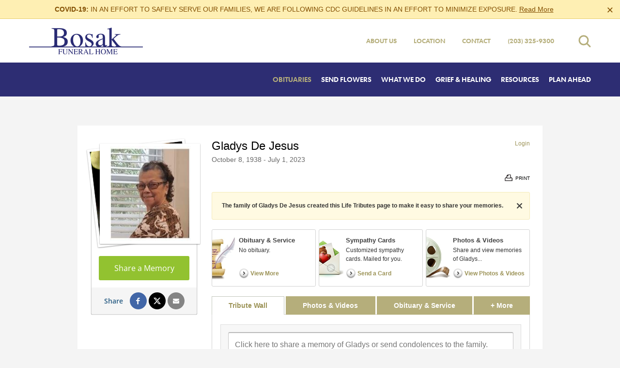

--- FILE ---
content_type: text/html; charset=utf-8
request_url: https://www.bosakfuneralhome.com/obituaries/Gladys-DeJesus/
body_size: 13874
content:
<!doctype html>
<html lang="en" xmlns="http://www.w3.org/1999/xhtml" xmlns:og="http://ogp.me/ns#" xmlns:fb="https://www.facebook.com/2008/fbml" class=" not-mobile-device">
	
<head>
<title>Gladys De Jesus Obituary - Visitation &amp; Funeral Information</title>
		<style></style><meta charset="utf-8">
<meta name="msapplication-TileColor" content="#2D2D73">
<meta name="msapplication-TileImage" content="https://cdn.f1connect.net/favicon/11417/niw/w/150/favicon.png">
<meta name="facebook-domain-verification" content="zOugep8z63ac5ar85d3y0i4qxu2f6r" />

	<meta name="title" content="Gladys De Jesus Obituary - Visitation &amp; Funeral Information" />
	<meta name="description" content="Read the obituary of Gladys De Jesus (1938 - 2023) from Stamford, CT. Leave your condolences to the family on this memorial page." />
	
  <script type="application/ld+json">
    {
      "@context": "http://schema.org",
      "@type": "Person",
      "name": "Gladys De Jesus",
      
      "givenName": "Gladys",
      
      "familyName": "De Jesus",
      
         "birthDate": "1938-10-08",
      
      "deathDate": "2023-07-01",
      "gender": "Female",
      "image": "https://cdn.f1connect.net/photo/tributes/t/8/r/207x207/7402845/Gladys-DeJesus-1688476001.jpg"
    }
  </script>
  <script type="application/ld+json">
    {
      "@context": "http://schema.org",
      "@type": "NewsArticle",
      "articleBody": "",
      "articleSection": "Obituaries",
      "author": [{
        "@type": "Organization",
        "name": "Bosak Funeral Home",
        "url": "https://bosakfuneralhome.com/"
      }],
      "creator": "Bosak Funeral Home",
      "dateCreated": "2023-07-04T13:06:41Z",
      "dateModified": "2023-07-04T13:06:41Z",
      "datePublished": "2023-07-04T13:06:41Z",
      "genre": "Obituary, Biography",
      "headline": "Gladys De Jesus Obituary - Visitation \u0026 Funeral Information",
      "keywords": "Gladys De Jesus, Obituary, Obituaries, Visitation, Funeral Information",
      "mainEntityOfPage": {
        "@type": "WebPage",
        "@id": "https://https://bosakfuneralhome.com/obituaries/gladys-dejesus/"
      },
      "publisher": {
        "@type": "Organization",
        "name": "Bosak Funeral Home"
      },
      "url": "https://https://bosakfuneralhome.com/obituaries/gladys-dejesus/",
      "image": "https://cdn.f1connect.net/photo/tributes/t/8/r/207x207/7402845/Gladys-DeJesus-1688476001.jpg"
    }
  </script>
<link rel="apple-touch-icon" sizes="180x180" href="https://cdn.f1connect.net/favicon/11417/niw/i/180/favicon.png">
<link rel="icon" type="image/png" sizes="32x32" href="https://cdn.f1connect.net/favicon/11417/niw/d/32/favicon.png">
<link rel="icon" type="image/png" sizes="16x16" href="https://cdn.f1connect.net/favicon/11417/niw/d/16/favicon.png">
<link rel="manifest" href="https://cdn.f1connect.net/favicon/11417/niw/site.webmanifest">
<link rel="dns-prefetch" href="https://cdn.f1connect.net" />
<link rel="preconnect" href="https://cdn.f1connect.net" />
<link rel="preconnect" href="https://cdn.f1connect.net" crossorigin />
<link rel="stylesheet" type="text/css" href='https://cdn.f1connect.net/cdn/sa-189-_QE/layout/css/vendor.min.css' />
<link rel="stylesheet" type="text/css" href='https://cdn.f1connect.net/cdn/sa-189-_QE/layout/skins/1/css/theme-obituaries.min.css' />
<link rel="stylesheet" type="text/css" href='https://cdn.f1connect.net/cdn/11417D-oC0/layout/custom/skin.min.css' id="TemplateSkin" />


	<style type="text/css">@font-face {font-family:Open Sans;font-style:normal;font-weight:300;src:url(/cf-fonts/s/open-sans/5.0.20/vietnamese/300/normal.woff2);unicode-range:U+0102-0103,U+0110-0111,U+0128-0129,U+0168-0169,U+01A0-01A1,U+01AF-01B0,U+0300-0301,U+0303-0304,U+0308-0309,U+0323,U+0329,U+1EA0-1EF9,U+20AB;font-display:swap;}@font-face {font-family:Open Sans;font-style:normal;font-weight:300;src:url(/cf-fonts/s/open-sans/5.0.20/hebrew/300/normal.woff2);unicode-range:U+0590-05FF,U+200C-2010,U+20AA,U+25CC,U+FB1D-FB4F;font-display:swap;}@font-face {font-family:Open Sans;font-style:normal;font-weight:300;src:url(/cf-fonts/s/open-sans/5.0.20/greek-ext/300/normal.woff2);unicode-range:U+1F00-1FFF;font-display:swap;}@font-face {font-family:Open Sans;font-style:normal;font-weight:300;src:url(/cf-fonts/s/open-sans/5.0.20/latin/300/normal.woff2);unicode-range:U+0000-00FF,U+0131,U+0152-0153,U+02BB-02BC,U+02C6,U+02DA,U+02DC,U+0304,U+0308,U+0329,U+2000-206F,U+2074,U+20AC,U+2122,U+2191,U+2193,U+2212,U+2215,U+FEFF,U+FFFD;font-display:swap;}@font-face {font-family:Open Sans;font-style:normal;font-weight:300;src:url(/cf-fonts/s/open-sans/5.0.20/cyrillic/300/normal.woff2);unicode-range:U+0301,U+0400-045F,U+0490-0491,U+04B0-04B1,U+2116;font-display:swap;}@font-face {font-family:Open Sans;font-style:normal;font-weight:300;src:url(/cf-fonts/s/open-sans/5.0.20/greek/300/normal.woff2);unicode-range:U+0370-03FF;font-display:swap;}@font-face {font-family:Open Sans;font-style:normal;font-weight:300;src:url(/cf-fonts/s/open-sans/5.0.20/latin-ext/300/normal.woff2);unicode-range:U+0100-02AF,U+0304,U+0308,U+0329,U+1E00-1E9F,U+1EF2-1EFF,U+2020,U+20A0-20AB,U+20AD-20CF,U+2113,U+2C60-2C7F,U+A720-A7FF;font-display:swap;}@font-face {font-family:Open Sans;font-style:normal;font-weight:300;src:url(/cf-fonts/s/open-sans/5.0.20/cyrillic-ext/300/normal.woff2);unicode-range:U+0460-052F,U+1C80-1C88,U+20B4,U+2DE0-2DFF,U+A640-A69F,U+FE2E-FE2F;font-display:swap;}@font-face {font-family:Open Sans;font-style:normal;font-weight:400;src:url(/cf-fonts/s/open-sans/5.0.20/cyrillic-ext/400/normal.woff2);unicode-range:U+0460-052F,U+1C80-1C88,U+20B4,U+2DE0-2DFF,U+A640-A69F,U+FE2E-FE2F;font-display:swap;}@font-face {font-family:Open Sans;font-style:normal;font-weight:400;src:url(/cf-fonts/s/open-sans/5.0.20/vietnamese/400/normal.woff2);unicode-range:U+0102-0103,U+0110-0111,U+0128-0129,U+0168-0169,U+01A0-01A1,U+01AF-01B0,U+0300-0301,U+0303-0304,U+0308-0309,U+0323,U+0329,U+1EA0-1EF9,U+20AB;font-display:swap;}@font-face {font-family:Open Sans;font-style:normal;font-weight:400;src:url(/cf-fonts/s/open-sans/5.0.20/cyrillic/400/normal.woff2);unicode-range:U+0301,U+0400-045F,U+0490-0491,U+04B0-04B1,U+2116;font-display:swap;}@font-face {font-family:Open Sans;font-style:normal;font-weight:400;src:url(/cf-fonts/s/open-sans/5.0.20/greek/400/normal.woff2);unicode-range:U+0370-03FF;font-display:swap;}@font-face {font-family:Open Sans;font-style:normal;font-weight:400;src:url(/cf-fonts/s/open-sans/5.0.20/latin/400/normal.woff2);unicode-range:U+0000-00FF,U+0131,U+0152-0153,U+02BB-02BC,U+02C6,U+02DA,U+02DC,U+0304,U+0308,U+0329,U+2000-206F,U+2074,U+20AC,U+2122,U+2191,U+2193,U+2212,U+2215,U+FEFF,U+FFFD;font-display:swap;}@font-face {font-family:Open Sans;font-style:normal;font-weight:400;src:url(/cf-fonts/s/open-sans/5.0.20/hebrew/400/normal.woff2);unicode-range:U+0590-05FF,U+200C-2010,U+20AA,U+25CC,U+FB1D-FB4F;font-display:swap;}@font-face {font-family:Open Sans;font-style:normal;font-weight:400;src:url(/cf-fonts/s/open-sans/5.0.20/latin-ext/400/normal.woff2);unicode-range:U+0100-02AF,U+0304,U+0308,U+0329,U+1E00-1E9F,U+1EF2-1EFF,U+2020,U+20A0-20AB,U+20AD-20CF,U+2113,U+2C60-2C7F,U+A720-A7FF;font-display:swap;}@font-face {font-family:Open Sans;font-style:normal;font-weight:400;src:url(/cf-fonts/s/open-sans/5.0.20/greek-ext/400/normal.woff2);unicode-range:U+1F00-1FFF;font-display:swap;}@font-face {font-family:Open Sans;font-style:normal;font-weight:600;src:url(/cf-fonts/s/open-sans/5.0.20/cyrillic/600/normal.woff2);unicode-range:U+0301,U+0400-045F,U+0490-0491,U+04B0-04B1,U+2116;font-display:swap;}@font-face {font-family:Open Sans;font-style:normal;font-weight:600;src:url(/cf-fonts/s/open-sans/5.0.20/greek-ext/600/normal.woff2);unicode-range:U+1F00-1FFF;font-display:swap;}@font-face {font-family:Open Sans;font-style:normal;font-weight:600;src:url(/cf-fonts/s/open-sans/5.0.20/vietnamese/600/normal.woff2);unicode-range:U+0102-0103,U+0110-0111,U+0128-0129,U+0168-0169,U+01A0-01A1,U+01AF-01B0,U+0300-0301,U+0303-0304,U+0308-0309,U+0323,U+0329,U+1EA0-1EF9,U+20AB;font-display:swap;}@font-face {font-family:Open Sans;font-style:normal;font-weight:600;src:url(/cf-fonts/s/open-sans/5.0.20/latin/600/normal.woff2);unicode-range:U+0000-00FF,U+0131,U+0152-0153,U+02BB-02BC,U+02C6,U+02DA,U+02DC,U+0304,U+0308,U+0329,U+2000-206F,U+2074,U+20AC,U+2122,U+2191,U+2193,U+2212,U+2215,U+FEFF,U+FFFD;font-display:swap;}@font-face {font-family:Open Sans;font-style:normal;font-weight:600;src:url(/cf-fonts/s/open-sans/5.0.20/latin-ext/600/normal.woff2);unicode-range:U+0100-02AF,U+0304,U+0308,U+0329,U+1E00-1E9F,U+1EF2-1EFF,U+2020,U+20A0-20AB,U+20AD-20CF,U+2113,U+2C60-2C7F,U+A720-A7FF;font-display:swap;}@font-face {font-family:Open Sans;font-style:normal;font-weight:600;src:url(/cf-fonts/s/open-sans/5.0.20/cyrillic-ext/600/normal.woff2);unicode-range:U+0460-052F,U+1C80-1C88,U+20B4,U+2DE0-2DFF,U+A640-A69F,U+FE2E-FE2F;font-display:swap;}@font-face {font-family:Open Sans;font-style:normal;font-weight:600;src:url(/cf-fonts/s/open-sans/5.0.20/hebrew/600/normal.woff2);unicode-range:U+0590-05FF,U+200C-2010,U+20AA,U+25CC,U+FB1D-FB4F;font-display:swap;}@font-face {font-family:Open Sans;font-style:normal;font-weight:600;src:url(/cf-fonts/s/open-sans/5.0.20/greek/600/normal.woff2);unicode-range:U+0370-03FF;font-display:swap;}</style>
	<link rel="stylesheet" type="text/css" href="https://cdn.f1connect.net/obituaries/static/43060/theme/obituary.min.css" />

	
			<link rel="stylesheet" type="text/css" href="/obituaries/theme/skins/custom/skin.min.css?_=263-20260114071926" />
	
<script>
    (function () {
        var userCountryCode = "US";
        var optInCountries=["BE","BG","CZ","DK","DE","EE","IE","GR","ES","FR","IT","CY","LV","LT","LU","HU","MT","NL","AT","PL","PT","RO","SI","SK","FI","SE","GB","HR","LI","NO","IS"];
        var NoopAdapter=function(){"interactive"===document.readyState||"complete"===document.readyState?this.emit("init"):document.addEventListener("DOMContentLoaded",function(){this.emit("init")}.bind(this))},adapter=(NoopAdapter.prototype={name:"Noop",consent:{performance:!0,targeting:!0,functional:!0},runScript:function(t,e){return e(this.consent)},emit:function(t){window.dispatchEvent(new CustomEvent("CookieConsent."+t,{detail:this.consent}))}},new NoopAdapter);
        (ConsentManager=function(t){this.adapter=t,this.defaultGranted=optInCountries.indexOf(userCountryCode)<0,this.handlers()}).prototype={consent:function(){return this.adapter.consent},runScript:function(t,n){return this.adapter.runScript(t,n)},handlers:function(){window.addEventListener("CookieConsent.init",function(){this.updateBodyClassNames(),this.updateScripts(),this.updateIframes()}.bind(this)),window.addEventListener("CookieConsent.change",function(){this.updateBodyClassNames(),this.updateScripts(),this.updateIframes()}.bind(this))},updateBodyClassNames:function(){var t=[],n=this.consent(),n=(t.push(n.performance?"consent-performance":""),t.push(n.targeting?"consent-targeting":""),t.push(n.functional?"consent-functional":""),t.join(" ").trim()),t=document.body.className.replace("consent-performance","").replace("consent-targeting","").replace("consent-functional","");document.body.className=(t+" "+n).trim()},updateScripts:function(){var t=Array.from(document.querySelectorAll('script[type="text/plain"][data-consent]'));0!==t.length&&t.forEach(function(t){this.activateScript(t)}.bind(this))},activateScript:function(t){if(this.hasConsent(t)){var n=t.parentNode,e=document.createElement(t.tagName),a=(e.innerHTML=t.innerHTML,t.attributes);if(0<a.length)for(var r=0;r<a.length;r++){var i=a[r].name,s=a[r].value;"type"!==a[r].name&&e.setAttribute(i,s)}e.setAttribute("type","text/javascript"),n.replaceChild(e,t)}},updateIframes:function(){var t=Array.from(document.querySelectorAll("iframe[data-consent][data-src]"));0!==t.length&&t.forEach(function(t){this.activateIframe(t)}.bind(this))},activateIframe:function(t){this.hasConsent(t)&&(t.src=t.dataset.src)},hasConsent:function(t){var t=(t.getAttribute("data-consent")||"").split(","),n=!1,e=this.consent();return t.forEach(function(t){n=n||e[t]}),n}},window.ConsentManager=new ConsentManager(adapter);
    })();
</script>
<script>
    window.googleTags = {
      internalGroupId: '',
      internalClientId: 'G-V3WWJR2HB1',
      clientGroupId: '',
      clientWebsiteId: 'G-H7N3BSWCPS',
      clientOpt1Id: '',
      clientOpt2Id: '',
      clientOpt3Id: ''
    };
  </script>
<script>
      window.f1ConnectDataLayer = window.f1ConnectDataLayer || [];
      window.f1ConnectDataLayer.push({
        'event': 'siteProperties',
        websiteId: '11417',
        groupId: '',
        template: 'elegant',
        contentSetType: 'human'
      });
    </script>
<script>(function(w,d,s,l,i){w[l]=w[l]||[];w[l].push({'gtm.start':
      new Date().getTime(),event:'gtm.js'});var f=d.getElementsByTagName(s)[0],
      j=d.createElement(s),dl=l!='dataLayer'?'&l='+l:'';j.async=true;j.src=
      'https://www.googletagmanager.com/gtm.js?id='+i+dl;f.parentNode.insertBefore(j,f);
      })(window,document,'script','f1ConnectDataLayer','GTM-KD2GVTWL');</script>
<script>!function(){async function e(e){return new Promise(t=>{var n=setTimeout(()=>{"function"==typeof e&&e(),t()},200);requestAnimationFrame(()=>{setTimeout(()=>{clearTimeout(n),"function"==typeof e&&e(),t()},50)})})}var t=function(t,n){if(!n||"function"!=typeof n.push)return!1;var a=n.push.bind(n);n.push=function(...n){(async()=>{await e(async()=>{var o=n[0],u="boolean"==typeof o._dedupe&&o._dedupe;u&&delete n[0]._dedupe,a(...n),!u&&await e(function(){o&&o.event&&"string"==typeof o.event&&o.event.startsWith("gtm.")&&!["gtm.dom","gtm.load"].includes(o.event)&&(o._dedupe=!0,"dataLayer"===t?window.f1ConnectDataLayer?.push(...n):window.dataLayer?.push(...n))})})})()}};t("f1ConnectDataLayer",window.f1ConnectDataLayer),t("dataLayer",window.dataLayer)}();</script>
<script>
									window.customerAnalytics = {
						ua: "UA-111856388-31"
					};
				
				
							</script>
<script>
			(function() {
				if(navigator.platform === "MacIntel" && navigator.maxTouchPoints > 0) {
					var html = document.querySelector('html');
					html.classList.add('mobile-device');
					html.classList.remove('not-mobile-device');
				}
			})();
		</script>
<script src='https://cdn.f1connect.net/cdn/sa-189-_QE/layout/js/theme-obituaries.min.js'></script>
<script>
try {
	var dtNow = new Date();
	document.cookie = "timezone=" + (-dtNow.getTimezoneOffset()) + ";path=/;expires=" + (new Date(dtNow.getTime() + (1000 * 60 * 60 * 24)).toUTCString());
} catch (e) {}
</script>


	<script type="text/javascript">
		window.hasSympathyCards = true;
		window._domain = "bosakfuneralhome.com";
	</script>

	<script type="text/javascript">

var ObituariesJS = {
	Context: {},
	Settings: {}
};

ObituariesJS.Context.Scenario = "Obit | Not Has Events | Not Delivery | Past";

var LifeTributes = {
	obituaryAndServicesTabName: "Obituary \u0026 Service",
	baseURL: "https://www.bosakfuneralhome.com/obituaries",
	baseLoginURL: "https://login.secure.lifetributes.com/obituaries",
	rootFolder: "/obituaries/",
	storagePath: "https://s3.amazonaws.com/storage.lifetributes.com/Temp/",
	tributeURL: "/obituaries/gladys-dejesus",
	tributeURLEncoded: "https%3a%2f%2fwww.bosakfuneralhome.com%2fobituaries%2fgladys-dejesus",
	tributeURLSingle: "gladys-dejesus",
	tributePossesive: "Gladys\u0027",
	tributeFirstName: "Gladys",
	tributeLastName: "De Jesus",
	tributeDisplayName: "Gladys De Jesus",
	tributeHasUpcomingEvents: false,
	tributeId: "7402845",
	accountId: "46896",
	locationId: "5294851",
	skin: "golden",
	imageTypes: "*.jpg;*.jpeg;*.gif;*.png;*.bmp;*.webp;*.heic;",
	videoTypes: "*.wmv;*.avi;*.mpeg;*.mpg;*.mp4;*.flv;*.mov;*.f4v;*.3gp;*.mts",
	baseTabsUrl: "https://www.bosakfuneralhome.com/obituaries/gladys-dejesus",
	isPublic: true,
	isGuestbook: false,
	disableStoreAdsModal: false,
	hasStore: false,
	hasFlowers: false,
	hasSympathyCards: true,
	ApiKeys: {
		Facebook: "2099835070034201"
	},
	User: {
		sessionId: "xfx5o3kskjqnl2ftzpgzzas5",
		UserId: 0,
		isAuth: false,
		isAdmin: false,
		loginSource: 1,
		email: "",
		firstName: "",
		fullName: ""
	},
	Options: ['', "enable_contributions", "enable_photos", "enable_videos", "enable_candle", "enable_gifts", "enable_commenting", "enable_sharing", "enable_express_sign_up", "enable_sign_up", "enable_photos_videos_tab", "hide_post_media_links", "display_obituary_module", "enable_family_tree", "display_family_map", "display_family_dates", "enable_subscribe_updates", "hide_donations"],
	HasOption: function(option) {
		return $.inArray(option, this.Options) > -1;
	},
	isNSMG: false,
	hasShiva: false,
	
	gaGlobalAccount: "UA-15354035-7",
	gaWebsiteAccount: "UA-15354035-12",
	gaStoreAccount: "UA-15354035-10"
	
};

var GeneralLifeTributeStatus = {
	Success: 1,
	UserNotLogged: 2,
	Error: 3,
	RegisterExists: 4,
	PasswordMatchError: 5,
	OldPasswordError: 6,
	UserNotFound: 7,
	ItemNotFound: 8,
	ReadonlyTribute: 9,
	PermissionDenied: 10,
	RequiredFieldsEmpty: 11,
	PasswordLengthError: 12,
	PasswordStrengthError: 13
};

var AccountSettings = {
	accountId: 46896,
	name: "Bosak Funeral Home",
	store: {
		enabled: false

		
	},
	hasUpcomingEvents: false,
	helloGreetings: {
		enabled: true
	}
};

var TributeSettings = {

	currentDateTime: "2026-01-21 11:41",

	url: "https://www.bosakfuneralhome.com/obituaries/gladys-dejesus/",

	firstName: "Gladys",
	lastName: "De Jesus",
	displayName: "Gladys De Jesus",
	possessive: "Gladys\u0027",

	hasUpcomingEvents: false,
	firstUpcomingEvent: null,
	allUpcomingEvents: []
};</script>
	<script src="//cdn.optimizely.com/js/976651998.js" type="text/javascript"></script>
	<script type="text/javascript" src="https://cdn.f1connect.net/obituaries/static/43060/js/obituaries.min.js"></script>
	
	


	

	<script type="text/javascript">
		

		var docClasses = document.documentElement.className.split(' ');
		docClasses.push('skin-golden');
		document.documentElement.className = docClasses.join(' ');
	</script>
<script type="text/html" id="CardDetailTemplate">
	
<![CDATA[
<div id="CardDetailsModal">
	<div class="header cf">
		<div class="left">
			<div class="center">
				<div class="center-middle">
					<h2>Comfort <%= this.tributePossessive %> loved ones with a sympathy card.</h2>
				</div>
			</div>
		</div>
		<div class="right">
			<a class="personalize-button">Personalize & Send</a>
		</div>
		<button class="close-modal">Close</button>
	</div>
	<div class="details-container cf">
		<div class="left content-pane">
			<div id="ImageDisplayController" class="image-container front">
				<div class="image-center">
					<img src="<%= this.Images.Front %>" id="ImageFront" alt="" />
					<img src="<%= this.Images.Inside %>" id="ImageInside" alt="" />
					<img src="<%= this.Images.Back %>" id="ImageBack" alt="" />
				</div>
			</div>
			<div class="thumbnails">
				<ul>
					<li class="active" rel="front" title="View front of the card">
						<div class="frame">
							<div class="card-thumb">
								<span class="thumb thumb-front"></span>
							</div>
						</div>
						<p class="legend">Front</p>
					</li>
					<li rel="inside" title="View inside of the card">
						<div class="frame">
							<div class="card-thumb inside">
								<span class="thumb thumb-inside"></span>
							</div>
						</div>
						<p class="legend">Inside</p>
					</li>
					<li rel="back" title="View the back of the card">
						<div class="frame">
							<div class="card-thumb back">
								<span class="thumb thumb-back"></span>
							</div>
						</div>
						<p class="legend">Back</p>
					</li>
				</ul>
			</div>
		</div>
		<div class="right sidepane">
			<h2 id="CardTitle" class="card-title"><%= this.Title %></h2>
			<h3 id="CardDescription" class="card-description"><%= this.Description %></h3>

			<ul class="details-list">
				<% for(var i = 0; i < this.Details.length; i++) { %>
				<li>
					<strong><%= this.Details[i].title %></strong>
					<p><%= this.Details[i].description %></p>
				</li>
				<% } %>
			</ul>

			<div class="card-price cf">
				<strong><%= this.Price.value %></strong>
				<span><a class="order-now">Order Now</a> and we'll have your card printed and mailed it for you.</span>
			</div>

			<ul class="features">
				<li class="mailing cf">
					<span class="icon"></span>
					<div class="txt-container">
						<p class="title">Mailing made easy.</p>
						<p class="description">We will print, address, stamp and mail your card for you.</p>
					</div>
				</li>
				<li class="address cf">
					<span class="icon"></span>
					<div class="txt-container">
						<p class="title">Don't know the address?</p>
						<p class="description">Don't worry! We have the address for the funeral home & the family on file.</p>
					</div>
				</li>
				<li class="satisfaction cf">
					<span class="icon"></span>
					<div class="txt-container">
						<p class="title">Satisfaction is guaranteed!</p>
						<p class="description">If you're not happy with your card we'll send a replacement or refund your money.</p>
					</div>
				</li>
			</ul>
		</div>
	</div>
</div>
]]>
</script>

	<meta property="og:title" content="Gladys De Jesus - View Obituary &amp; Service Information" />

	<meta property="og:type" content="website" />


	<meta property="og:description" content="Share Memories and Support the Family." />

	<meta property="og:url" content="https://www.bosakfuneralhome.com/obituaries/gladys-dejesus/" />


<meta property="og:image" content="https://cdn.f1connect.net/photo/tributes/t/9/r/600x314/7402845/Gladys-DeJesus-1688476001.jpg" />
<meta property="og:image:width" content="600" />
<meta property="og:image:height" content="314" />

<meta property="og:site_name" content="Gladys De Jesus Obituary" />

<script>
	window.fbAsyncInit = function() {
		window.fbInitialized = true;
		jQuery(window).trigger('fb.init');
	};
</script>
</head>
<body
		id="obituaries"
		class="tribute-page obituaries obituaries-main"
		data-template="Elegant"
		data-domain="bosakfuneralhome.com"
		        data-ga4-content-group="obituaries/tribute"
		 data-color-primary="#b5ae7b" data-color-secondary="#2D2D73"
	>
		            <noscript><iframe src="https://www.googletagmanager.com/ns.html?id=GTM-KD2GVTWL" height="0" width="0" style="display:none;visibility:hidden"></iframe></noscript>

            
		
    
                        
    <script id="warning-message-script">
      !function(){var i=this&&this.__spreadArray||function(t,e,i){if(i||2===arguments.length)for(var n,o=0,r=e.length;o<r;o++)!n&&o in e||((n=n||Array.prototype.slice.call(e,0,o))[o]=e[o]);return t.concat(n||Array.prototype.slice.call(e))};function h(t,e){void 0===e&&(e=h.options);var i,n=this;for(i in this.container=t,this.options=e||{},this.watchTimeout=null,this.watchInterval=null,this.resizeEvent=null,h.options)h.options.hasOwnProperty(i)&&void 0===this.options[i]&&(this.options[i]=h.options[i]);t=this.container.clampHTML,t&&t.destroy(),this.API={},["truncate","restore","destroy","watch","unwatch"].forEach(function(t){n.API[t]=function(){return n[t].call(n)}}),this.container.clampHTML=this.API,this.originalStyle=this.container.getAttribute("style")||"",this.originalContent=this._getOriginalContent(),this.ellipsis=document.createTextNode(this.options.ellipsis),e=window.getComputedStyle(this.container);"break-word"!==e["word-wrap"]&&(this.container.style["word-wrap"]="break-word"),"pre"===e["white-space"]?this.container.style["white-space"]="pre-wrap":"nowrap"===e["white-space"]&&(this.container.style["white-space"]="normal"),null===this.options.height&&(this.options.height=this._getMaxHeight()),this.truncate(),this.options.watch&&this.watch()}h.prototype.restore=function(){var e=this;this.unwatch(),this.container.setAttribute("style",this.originalStyle),this.container.classList.remove("ddd-truncated"),this.container.innerHTML="",this.originalContent.forEach(function(t){e.container.append(t)})},h.prototype.destroy=function(){this.restore(),this.container.clampHTML=null},h.prototype.watch=function(){function e(t,e,i){return n.container.offsetWidth||n.container.offsetHeight||n.container.getClientRects().length?(e={"width":t[e],"height":t[i]},o.width==e.width&&o.height==e.height||n.truncate(),e):o}var n=this,o=(this.unwatch(),{"width":null,"height":null});"window"===this.options.watch?(this.resizeEvent=function(t){n.watchTimeout&&clearTimeout(n.watchTimeout),n.watchTimeout=setTimeout(function(){o=e(window,"innerWidth","innerHeight")},50)},window.addEventListener("resize",this.resizeEvent)):this.watchInterval=setInterval(function(){o=e(n.container,"clientWidth","clientHeight")},1e3)},h.prototype.unwatch=function(){this.resizeEvent&&(window.removeEventListener("resize",this.resizeEvent),this.resizeEvent=null),this.watchInterval&&clearInterval(this.watchInterval),this.watchTimeout&&clearTimeout(this.watchTimeout)},h.prototype.truncate=function(){var e=this,t=!1;return this.container.innerHTML="",this.originalContent.forEach(function(t){e.container.append(t.cloneNode(!0))}),this.maxHeight=this._getMaxHeight(),this._fits()||(t=!0,this._truncateToNode(this.container)),this.container.classList[t?"add":"remove"]("ddd-truncated"),this.options.callback.call(this.container,t),t},h.prototype._truncateToNode=function(t){var i=[],n=[];if(h.$.contents(t).forEach(function(t){var e;1==t.nodeType&&t.matches(".ddd-keep")||(e=document.createComment(""),t.replaceWith(e),n.push(t),i.push(e))}),n.length){for(var e=0;e<n.length;e++){i[e].replaceWith(n[e]);var o=this.ellipsis.cloneNode(!0);switch(n[e].nodeType){case 1:n[e].append(o);break;case 3:n[e].after(o)}var r=this._fits();if(o.parentElement.removeChild(o),!r){if("node"==this.options.truncate&&1<e)return void n[e-2].remove();break}}for(var s=e;s<i.length;s++)i[s].remove();var a,t=n[Math.max(0,Math.min(e,n.length-1))];1==t.nodeType&&((a=document.createElement(t.nodeName)).append(this.ellipsis),t.replaceWith(a),this._fits()?a.replaceWith(t):(a.remove(),t=n[Math.max(0,e-1)])),1==t.nodeType?this._truncateToNode(t):this._truncateToWord(t)}},h.prototype._truncateToWord=function(t){for(var e=t.textContent,i=-1!==e.indexOf(" ")?" ":"\u3000",n=e.split(i),o=n.length;0<=o;o--)if(t.textContent=this._addEllipsis(n.slice(0,o).join(i)),this._fits()){"letter"==this.options.truncate&&(t.textContent=n.slice(0,o+1).join(i),this._truncateToLetter(t));break}},h.prototype._truncateToLetter=function(t){for(var e,i=t.textContent.split(""),n=i.length;0<=n&&(!(e=i.slice(0,n).join("")).length||(t.textContent=this._addEllipsis(e),!this._fits()));n--);},h.prototype._fits=function(){return this.container.scrollHeight<=this.maxHeight+this.options.tolerance},h.prototype._addEllipsis=function(t){for(var e=[" ","\u3000",",",";",".","!","?"];-1<e.indexOf(t.slice(-1));)t=t.slice(0,-1);return t+=this.ellipsis.textContent},h.prototype._getOriginalContent=function(){var t="script, style",o=(this.options.keep&&(t+=", "+this.options.keep),h.$.find(t,this.container).forEach(function(t){t.classList.add("ddd-keep")}),"div, section, article, header, footer, p, h1, h2, h3, h4, h5, h6, table, td, td, dt, dd, li"),e=(i([this.container],h.$.find("*",this.container),!0).forEach(function(n){n.normalize(),h.$.contents(n).forEach(function(t){8==t.nodeType&&n.removeChild(t)}),h.$.contents(n).forEach(function(t){var e,i;3==t.nodeType&&""==t.textContent.trim()&&(e=t.previousSibling,i=t.nextSibling,t.parentElement.matches("table, thead, tbody, tfoot, tr, dl, ul, ol, video")||!e||1==e.nodeType&&e.matches(o)||!i||1==i.nodeType&&i.matches(o))&&n.removeChild(t)})}),[]);return h.$.contents(this.container).forEach(function(t){e.push(t.cloneNode(!0))}),e},h.prototype._getMaxHeight=function(){if("number"==typeof this.options.height)return this.options.height;for(var t=window.getComputedStyle(this.container),e=["maxHeight","height"],i=0,n=0;n<e.length;n++)if("px"==(o=t[e[n]]).slice(-2)){i=parseFloat(o);break}if("border-box"==t.boxSizing)for(var o,e=["borderTopWidth","borderBottomWidth","paddingTop","paddingBottom"],n=0;n<e.length;n++)"px"==(o=t[e[n]]).slice(-2)&&(i-=parseFloat(o));return Math.max(i,0)},h.options={"ellipsis":"\u2026 ","callback":function(t){},"truncate":"word","tolerance":0,"keep":"a","watch":"window","height":null},h.$={"find":function(t,e){return e=e||document,Array.prototype.slice.call(e.querySelectorAll(t))},"contents":function(t){return t=t||document,Array.prototype.slice.call(t.childNodes)}},window.ClampHTML=h}();

      (function() {
        var key = "3";
        var tplString = [
          '<div class="warning-message__container">',
            '<div class="warning-message" data-message-ref="3" data-menu-sticky=".template-header .header-bottom">',
              '<p role="alert">\u003cb\u003eCOVID-19: \u003c/b\u003eIN AN EFFORT TO SAFELY SERVE OUR FAMILIES, WE ARE FOLLOWING CDC GUIDELINES IN AN EFFORT TO MINIMIZE EXPOSURE. \u003ca href=\"/covid-19/covid-19\"\u003eRead More\u003c/a\u003e</p>',
              '<button type="button" class="warning-message__close" aria-label="Close this warning"><i aria-hidden="true">&times;</i></button>',
            '</div>',
          '</div>'
        ].join( '' );
        var div = document.createElement('div');
        div.innerHTML = tplString;
        tpl = div.children[0];
        var script = document.getElementById("warning-message-script");
        if ( typeof sessionStorage !== 'undefined' && !sessionStorage.getItem( 'message-' + key ) ) {
          script.parentNode.insertBefore(tpl, script);
        } else if ( sessionStorage === 'undefined' ) {
          script.parentNode.insertBefore(tpl, script);
        }

        var element = document.querySelector('.warning-message__container p');
        var type = 'link';
        var readMoreText = 'Read More';
        var readLessText = 'Read Less';
        var wmClamp;
        var read;

        if (element && type == 'text') {
          read = document.createElement('a');
          read.innerHTML = readMoreText;
          read.classList.add('ddd-more');
          element.append(document.createTextNode(' '), read);
        }

        var resize = new CustomEvent("warning-message");
        var wmCallback = function(isTruncated) {
          var message = this;
          var read = message.querySelector('a.ddd-more');
          if (!isTruncated) {
            read.remove();
          } else {
            read.innerHTML = readMoreText;
            read.addEventListener('click', function() {
              wmClamp.API.restore();
              wmClamp.API.watch();
              message.classList.add('ddd-full');
              var less = message.querySelector('a.ddd-more');
              less.innerHTML = readLessText;
              less.addEventListener('click', function() {
                message.classList.remove('ddd-full');
                wmClamp.API.truncate();
                document.dispatchEvent(resize);
              });
              document.dispatchEvent(resize);
            });
          }
        };

        if (element) {
          wmClamp = new ClampHTML(element, {
            keep: 'a',
            tolerance: 2,
            callback: type == 'text' ? wmCallback : function() {}
          });

          document.addEventListener("DOMContentLoaded", function(event) { 
            wmClamp.API.truncate();
          });
        }
      })();
    </script>
  

		<div class="body">
			<div class="concept">
				<div class="concept-body">
					<div class="content">
								
											

<header id="TemplateHeader" class="template-header no-store  ">
	<div class="header-top">
		<div class="logo-wrapper default-logo">
	<a href="/"><img src="https://cdn.f1connect.net/cdn/11417D-oC0/layout/r/235x60/images/logo.63655932162.png" alt="Bosak Funeral Home"  width="235" height="60" /></a>
</div>
<div class="logo-wrapper alternative-logo">
	<a href="/" tabindex="-1"><img src="https://cdn.f1connect.net/cdn/11417D-oC0/layout/r/235x60/images/logo.63655932162_fc_white.png" alt="Bosak Funeral Home"  width="235" height="60" /></a>
</div>

		<div class="header-items">
			<nav class="sub-nav">
				<ul class="list-unstyled">
											<li><a href="/who-we-are/">About Us</a></li>
																							<li class="hidden-sm"><a href="/contact-us/facilities-and-directions" data-count="1">Location</a></li>
																						<li><a href="/contact-us/contact-us">Contact</a></li>
																<li class="website-phone">
							<div class="align">
								<div class="align-middle">
									<a href="tel:2033259300" class="phone phone-location phone-location-5074942">(203) 325-9300</a>
								</div>
							</div>
						</li>
									</ul>
									<div class="tribute-autocomplete" id="obit-search" data-not-found-text="No obituaries found matching the search term.">
						<form name="MainNavSearch" class="form-obit-search" role="search" method="get" action="/obituaries/">
							<button type="button" class="btn btn-search" aria-label="Open search">
								<i class="fa fa-search" aria-hidden="true"></i>
							</button>
							<div class="autocomplete-wrapper">
								<div class="input-group input-search">
									<input type="text" name="filter" class="form-control" placeholder="Find Obituaries" id="ObitSearch" autocomplete="off" aria-label="Find Obituaries" tabindex="-1">
									<div class="input-group-btn">
										<button type="submit" class="btn" tabindex="-1">
											<i class="fa fa-search" aria-hidden="true"></i>
											<span class="sr-only">Search</span>
										</button>
									</div>
								</div>
							</div>
						</form>
					</div>
							</nav>
		</div>
	</div>
	<div class="header-bottom">
				<div class="template-header-main-bar">
			<div class="logo-wrapper default-logo">
	<a href="/"><img src="https://cdn.f1connect.net/cdn/11417D-oC0/layout/r/235x60/images/logo.63655932162.png" alt="Bosak Funeral Home"  width="235" height="60" /></a>
</div>
<div class="logo-wrapper alternative-logo">
	<a href="/" tabindex="-1"><img src="https://cdn.f1connect.net/cdn/11417D-oC0/layout/r/235x60/images/logo.63655932162_fc_white.png" alt="Bosak Funeral Home"  width="235" height="60" /></a>
</div>


																																																																																																																																																																																		
			<!-- NAVIGATION LINKS -->
			<nav class="main-nav main-nav--6">
				<ul class="list-unstyled">
																							<li class="nav-item">
							<a class="active" href="/obituaries/"><span> Obituaries</span></a>
						</li>
																															<li class="nav-item">
									<a  href="https://racanelloflorist.com/" target="_blank" rel="noopener"><span>Send Flowers</span></a>
								</li>
																																							<li class="nav-item">
									<a  href="/what-we-do/"><span>What We Do</span></a>
								</li>
																																																		<li class="nav-item">
									<a  href="/grief-and-healing/"><span>Grief &amp; Healing</span></a>
								</li>
																																							<li class="nav-item">
									<a  href="/resources/"><span>Resources</span></a>
								</li>
																																							<li class="nav-item">
									<a  href="/plan-ahead/"><span>Plan Ahead</span></a>
								</li>
																																																																																																									</ul>

				<!-- STORE BUTTON -->
							</nav>

			<button class="navbar-toggle" type="button">
				<span class="icon-bar first"></span>
				<span class="icon-bar middle"></span>
				<span class="icon-bar last"></span>
				<span class="sr-only">Toggle navigation</span>
			</button>
		</div>
	</div>

	<div class="navbar-side">
		<div class="navbar-side-wrapper">

			<!-- SUB NAVIGATION -->
			<nav class="mobile-sub-nav">
				<ul>
										<li><a href="/who-we-are/">About Us</a></li>
																						<li><a href="/contact-us/facilities-and-directions" data-count="1">Location</a></li>
																					<li><a href="/contact-us/contact-us">Contact</a></li>
									</ul>
			</nav>

			<!-- SEARCH -->
						<div class="search-area" id="obit-search-mobile" data-not-found-text="No obituaries found matching the search term.">
				<form name="MainNavSearch" class="form-obit-search" role="search" method="get" action="/obituaries/">
					<div class="input-group input-search">
						<input type="text" name="filter" class="form-control input-sm" placeholder="SEARCH" aria-label="Search by name">
						<div class="input-group-btn">
							<button type="submit" class="btn btn-sm">
								<i class="fa fa-search" aria-hidden="true"></i>
								<span class="sr-only">Search</span>
							</button>
						</div>
					</div>
				</form>
			</div>
			
			<!-- NAVIGATION LINKS -->
			<nav class="header-col mobile-main-nav">
				<ul>
					<li class="nav-item home-link">
						<a  href="/">Home</a>
					</li>
																							<li class="nav-item">
							<a class="active" href="/obituaries/"><span> Obituaries</span></a>
						</li>
																															<li class="nav-item">
									<a  href="https://racanelloflorist.com/" target="_blank" rel="noopener"><span>Send Flowers</span></a>
								</li>
																																							<li class="nav-item">
									<a  href="/what-we-do/"><span>What We Do</span></a>
								</li>
																																																		<li class="nav-item">
									<a  href="/grief-and-healing/"><span>Grief &amp; Healing</span></a>
								</li>
																																							<li class="nav-item">
									<a  href="/resources/"><span>Resources</span></a>
								</li>
																																							<li class="nav-item">
									<a  href="/plan-ahead/"><span>Plan Ahead</span></a>
								</li>
																																																																																																									</ul>
			</nav>

		</div>
	</div>
	</header>

						<div class="internal-content">
							<div role="main" class="page-content container">
								
	<div id="fb-root"></div>
	<script type="text/plain" data-consent="functional">(function(d, s, id) {
	var js, fjs = d.getElementsByTagName(s)[0];
	if (d.getElementById(id)) return;
	js = d.createElement(s); js.id = id;
	js.src = "//connect.facebook.net/en_US/sdk.js#xfbml=1&version=v2.10";
	fjs.parentNode.insertBefore(js, fjs);
	}(document, 'script', 'facebook-jssdk'));</script>
	<div class="columns">
		<div class="lt-memorial-master lt-memorial-tribute lt-memorial lt-memorial-new lt-account-46896 lt-tribute-7402845">
			<div class="column column-menu">
				<div class="menu-inside">
					<div class="menu-struct">
						
	
<div id="StickyContainer" data-sticky="true" class="not-has-banner">
	<div id="ProfileContainer" class="">
		<div class="photo-memorial-upload" style="display:none;">
			<span id="FlaUplPicProf" class="flash-upload"></span>
		</div>

		<div class="picture-box" itemscope itemtype="https://schema.org/Person">
			<div class="photo-memorial">
				
					<a class="photo-memorial__image" href="#/PhotosVideos" id="goToPhotosVideos">
				
					<img id="TributeImage" src="https://cdn.f1connect.net/photo/tributes/t/8/r/207x207/7402845/Gladys-DeJesus-1688476001.jpg" width="207" height="207" alt="Gladys De Jesus" itemprop="image" />
				
					</a>
				
				<div class="change-photo change-photo-memorial" id="changeTributePhoto">
					<span class="input-button-change-photo">
						<span>Change Photo</span>
					</span>
				</div>
			</div>

			<div class="profile-actions">

							<button class="profile-action share-memory-action">Share a Memory</button>
						
				
			</div>

				<div class="profile-share">
					<span class="profile-share-label">Share</span>

					
						<button data-href="https://www.bosakfuneralhome.com/obituaries/gladys-dejesus/" class="profile-share-link profile-share-facebook data-track-share" data-share="facebook" data-track-action="Facebook Share" data-track-label="[Obituaries] Tribute Share Page"><span class="sr-only">Share on Facebook</span></button>
						<button data-href="https://www.bosakfuneralhome.com/obituaries/gladys-dejesus/twitterShareTribute" data-share="twitter" class="profile-share-link profile-share-twitter data-track-share"  data-track-action="Twitter Share" data-track-label="[Obituaries] Tribute Share Page"><span class="sr-only">Share on Twitter</span></button>
					
						<a rel="nofollow" href="/cdn-cgi/l/email-protection#[base64]" class="profile-share-link profile-share-email data-track-share" data-share="email" data-track-action="Email Share" data-track-label="[Obituaries] Tribute Share Page"><span class="sr-only">Share by Email</span></a>
					
				</div>

		</div>

		
	</div>
</div>

<input name="PicturePath" id="PicturePath" type="hidden" value="Gladys-DeJesus-1688476001.jpg"/>
					</div>
				</div>
			</div>
			<div class="column column-content">
				
	

<script data-cfasync="false" src="/cdn-cgi/scripts/5c5dd728/cloudflare-static/email-decode.min.js"></script><script type="text/javascript">window.EnableAllLogins = true;</script>

<div class="vanderley"></div>

<input type="hidden" id="isTributeAdmin" value="false" />



<div class="header">
	<div class="tribute-header">
		<h1 class="tribute-name notranslate edit-container">
			<span class="edit">Gladys De Jesus</span>
		</h1>

		
			<h2 class="tribute-dates edit-container">
				<span class="edit" data-birth="10/08/1938" data-death="07/01/2023">
					October 8, 1938 - July 1, 2023
				</span>
			</h2>
		

		<div class="header-obituary">
			
					<p>No obituary. <a href="#!/Obituary">View Obituary &amp; Service Information</a></p>
			
		</div>
	</div>
	
	<div id="UserData" class="user">
		<div id="UserLogin">
			<button id="Login" data-allow-guest="false" class="link">Login</a>
		</div>
		<div id="UserLogged" tabindex="0">
			<div class="userbox">
				
				<img src="https://cdn.f1connect.net/obituaries/static/43060/theme/img/blank.gif" alt="" />
				<span class="username"></span>
				
			</div>
			<div class="user-options">
				<ul>
					<li class="fixed">What would you like to do?</li>
					<li id="MyAccount"><a href="/obituaries/MyAccount/" class="user-options__action" rel="nofollow">My Account</a></li>
					<li><button id="LogOut" class="user-options__action link">Logout</button></li>
				</ul>
			</div>
		</div>
		<input type="hidden" id="userNameLogged" value="" />
	</div>
</div>

<div class="header-bottom">
	
		<div class="fb-header-recommend">
			<div class="fb-like" data-href="https://www.bosakfuneralhome.com/obituaries/gladys-dejesus/" data-layout="standard" data-action="recommend" data-show-faces="false" data-share="false" data-width="550" data-track-action="Facebook Recommend" data-track-label="[Obituaries] Tribute Page Header"></div>
		</div>
	
	<div class="tribute-buttons">
		<div class="action-buttons">
			
			<a id="TributePrint" href="/obituaries/gladys-dejesus/Print/Wall" title="Print Gladys&#39; Obituary" rel="nofollow">
				<span>Print</span>
			</a>
			
		</div>
	</div>
	
</div>
		<div class="tribute-top-message" data-nosnippet>
			<p>The family of Gladys De Jesus created this Life Tributes page to make it easy to share your memories.</p>
			<button class="close-tribute-message"><span class="sr-only">Hide message</span></button>
			<span class="pin" aria-hidden="true"></span>
			<span class="pin-inside" aria-hidden="true"></span>
		</div>
	

<div class="obituary-services">
  

<a
	class="item item-generic item-obituary"
	href="#!/Obituary"
>
	<div class="middle-content clear">
		
			<p class="h4">Obituary &amp; Service</p>
		
				<p class="text">No obituary.</p>
				<span class="item-action">View More</span>

	</div>
</a>
<button
	id="BannerHelloGreetings"
	class="item item-hello-greetings"
	type="button"
>
	<div class="middle-content clear">
		<p class="h4">Sympathy Cards</p>
		<p class="text">Customized sympathy cards. Mailed for you.</p>
		<span class="item-action">Send a Card</span>
	</div>
</button>
<a
	class="item item-media item-photovideo"
	href="#!/PhotosVideos"
>
	<div class="middle-content clear">
		<p class="h4">Photos & Videos</p>
		<p class="text">Share and view memories of Gladys...</p>
		<span class="item-action">View Photos & Videos</span>
	</div>
</a>

</div>


<script type="text/javascript">
	if (jQuery.browser.mobile) {
		$(window).bind("pageshow", function (event) {
			if (event.originalEvent.persisted && !$('.mfp-modal-login:visible').get(0)) {
				location.reload();
			}
		});
	}
</script>

<div id="MemorialTabs" class="tabs tabs--tributewall">
	<div class="tabs__controls tabs__controls--fill" role="tablist">
		
			<a
				class="tabs__control active"
				role="tab"
				aria-selected="true"
				aria-controls="TributeWallTab"
				tabIndex="0"
				id="TributeWallTabControl"
				href="#!/TributeWall"
				data-url="/obituaries/gladys-dejesus/TabTributeWall/"
			>Tribute Wall</a>
		
			<a
				class="tabs__control"
				role="tab"
				aria-selected="false"
				aria-controls="PhotosVideosTab"
				tabindex="-1"
				id="PhotosVideosTabControl"
				href="#!/PhotosVideos"
				data-url="/obituaries/gladys-dejesus/PhotosVideos/"
			>Photos & Videos</a>
		
			<a
				class="tabs__control"
				role="tab"
				aria-selected="false"
				aria-controls="ObituaryTab"
				tabindex="-1"
				id="ObituaryTabControl"
				href="#!/Obituary"
				data-url="/obituaries/gladys-dejesus/Obituary/"
			>Obituary &amp; Service</a>
		

		<div
			class="tabs__container__submenu tabs__container__submenu--more "
		>
			<button class="tabs__control tabs__control--submenu" aria-expanded="false" aria-controls="MemorialTabsSubmenu" tabindex="-1">+ More <span class="sr-only">Information</span></button>
			<div id="MemorialTabsSubmenu" class="tabs__submenu" role="region" tabindex="-1">
				
					<a
						role="tab"
						class="tabs__submenu__item"
						aria-selected="false"
						aria-controls="FamilyTreeTab"
						id="FamilyTreeTabControl"
						href="#!/FamilyTreePage"
						data-url="/obituaries/gladys-dejesus/FamilyTreePage/"
						data-tab-name="Family Tree"
					>Family Tree</a>
				
				<a
					role="tab"
					class="tabs__submenu__item"
					aria-selected="false"
					aria-controls="FamilyTreeMapTab"
					id="FamilyTreeMapTabControl"
					href="#!/FamilyTreeMap"
					data-url="/obituaries/gladys-dejesus/FamilyTreeMap/"
					data-tab-name="Family Map"
				>Family Map</a>
				
				<a
					role="tab"
					class="tabs__submenu__item"
					aria-selected="false"
					aria-controls="FamilyTreeDatesTab"
					id="FamilyTreeDatesTabControl"
					href="#!/FamilyTreeDates"
					data-url="/obituaries/gladys-dejesus/FamilyTreeDates/"
					data-tab-name="Family Dates"
				>Family Dates</a>
				
					<a
						role="tab"
						class="tabs__submenu__item"
						aria-selected="false"
						aria-controls="SubscribeTab"
						id="SubscribeTabControl"
						href="#!/Subscribe"
						data-url="/obituaries/gladys-dejesus/Subscribe/"
						data-tab-name="Subscribe"
						rel="nofollow"
					>Subscribe to Updates</a>
				
				<a
					class="tabs__submenu__item hidden"
					class="tabs__submenu__item"
					data-show-admin="true"
					role="tab"
					aria-selected="false"
					aria-controls="ApprovalsTab"
					id="ApprovalsTabControl"
					href="#!/Approvals"
					data-url="/obituaries/gladys-dejesus/Approvals/"
					data-tab-name="Approvals"
					rel="nofollow"
				>Approvals</a>
				
				<a
					class="tabs__submenu__item hidden"
					data-show-admin="true"
					role="tab"
					aria-selected="false"
					aria-controls="FollowingTab"
					id="FollowingTabControl"
					href="#!/Following"
					data-url="/obituaries/gladys-dejesus/Following/"
					data-tab-name="Following"
					rel="nofollow"
				>Following</a>
				<a
					class="tabs__submenu__item hidden"
					data-show-admin="true"
					role="tab"
					aria-selected="false"
					aria-controls="ConfigurationTab"
					id="ConfigurationTabControl"
					href="#!/Configuration"
					data-url="/obituaries/gladys-dejesus/Configuration/"
					data-tab-name="Configuration"
					rel="nofollow"
				>Configuration</a>
				<a
					class="tabs__submenu__item hidden"
					data-show-admin="true"
					aria-selected="false"
					aria-controls="AdministratorsTab"
					id="AdministratorsTabControl"
					href="#!/Administrators"
					data-url="/obituaries/gladys-dejesus/Administrators/"
					data-tab-name="Administrators"
					rel="nofollow"
				>Administrators</a>
			</div>
		</div>
	</div>
	<div class="tabs__body">
		
			<div id="TributeWallTab" class="tabs__panel" role="tabpanel" aria-labelledby="TributeWallTabControl" tabindex="0"></div>
		
			<div id="PhotosVideosTab" class="tabs__panel hidden" role="tabpanel" aria-labelledby="PhotosVideosTabControl" tabindex="0"></div>
		
			<div id="ObituaryTab" class="tabs__panel hidden" role="tabpanel" aria-labelledby="ObituaryTabControl" tabindex="0"></div>
		
			<div id="FamilyTreeTab" class="tabs__panel hidden" role="tabpanel" aria-labelledby="FamilyTreeTabControl" tabindex="0"></div>
		
			<div id="FamilyTreeMapTab" class="tabs__panel hidden" role="tabpanel" aria-labelledby="FamilyTreeMapTabControl" tabindex="0"></div>
		
			<div id="FamilyTreeDatesTab" class="tabs__panel hidden" role="tabpanel" aria-labelledby="FamilyTreeDatesTabControl" tabindex="0"></div>
		
			<div id="SubscribeTab" class="tabs__panel hidden" role="tabpanel" aria-labelledby="SubscribeTabControl" tabindex="0"></div>
		
		<div id="ApprovalsTab" class="tabs__panel hidden" role="tabpanel" aria-labelledby="ApprovalsTabControl" tabindex="0"></div>
		
		<div id="FollowingTab" class="tabs__panel hidden" role="tabpanel" aria-labelledby="FollowingTabControl" tabindex="0"></div>
		<div id="ConfigurationTab" class="tabs__panel hidden" role="tabpanel" aria-labelledby="ConfigurationTabControl" tabindex="0"></div>
		<div id="AdministratorsTab" class="tabs__panel hidden" role="tabpanel" aria-labelledby="AdministratorsTabControl" tabindex="0"></div>
	</div>
</div>

			</div>
		</div>
	</div>

							</div>
						</div>
					</div>
				</div>

						<footer id="TemplateFooter" class="template-footer">
				
																										
	
	<div class="footer-bottom">
				<div class="social-footer">

			<ul class="social-icons">

									<li>
						<a class="social-link facebook" href="https://www.facebook.com/bosakfuneralhome" target="_blank" rel="nofollow noopener">
							<i class="fa fa-facebook" aria-hidden="true"></i>
							<span class="sr-only">facebook</span>
						</a>
					</li>
				
									<li>
						<a class="social-link twitter" href="https://twitter.com/bosakhealth" target="_blank" rel="nofollow noopener">
							<i class="fa fa-twitter" aria-hidden="true"></i>
							<span class="sr-only">twitter</span>
						</a>
					</li>
				
				
									<li>
						<a class="social-link youtube" href="https://www.youtube.com/channel/UCZCsrMebs6misahDBYF62wg" target="_blank" rel="nofollow noopener">
							<i class="fa fa-youtube" aria-hidden="true"></i>
							<span class="sr-only">youtube</span>
						</a>
					</li>
				
				
									<li>
						<a class="social-link pinterest" href="https://www.pinterest.com/BosakHW/" target="_blank" rel="nofollow noopener">
							<i class="fa fa-pinterest" aria-hidden="true"></i>
							<span class="sr-only">Pinterest</span>
						</a>
					</li>
				
									<li>
						<a class="social-link blog" href="https://askthedirectors.blog/" target="_blank" rel="noopener">
							<i class="fa fa-rss" aria-hidden="true"></i>
							<span class="sr-only">blog</span>
						</a>
					</li>
							</ul>
		</div>
				<div class="copyright container-fluid">
			
													
			<div class="container-row">
				<div class="align-left all-rights-reserved">
					&copy; 2026 Bosak Funeral Home. All Rights Reserved.
				</div>
				<div class="align-right text-right made-with-love">
					Made with love by <a href="https://www.funeralone.com" target="_blank" rel="nofollow noopener" data-funeralone>funeralOne</a>
				</div>
			</div>
		</div>
	</div>
</footer>

			</div>
		</div>

				<script>
			(function($) {
				if ( $.isFunction( window.initTranslatorBar ) ) {
					window.initTranslatorBar('es');
				}
			}(jQuery));
		</script>
		
		
	</body>
</html>



--- FILE ---
content_type: text/html; charset=utf-8
request_url: https://www.bosakfuneralhome.com/obituaries/gladys-dejesus/TabTributeWall/?_=1769013673483
body_size: 1410
content:

		<form id="guestbookEntry" name="ObituaryPage-PostForm" class="share-form share-form--tribute-wall">
			<div class="lt-form-group">
				<label class="lt-form-control--textarea lt-form-control--textarea-large lt-form-control--textarea-autogrow" data-placeholder="Click here to share a memory of Gladys or send condolences to the family." data-value="">
					<textarea
						id="MemoryShare"
						class="lt-form-control"
						maxlength="4000"
						name="txtShare"
						placeholder=" "
					></textarea>
					<span class="textarea-placeholder">Click here to share a memory of Gladys or send condolences to the family.</span>
				</label>
			</div>
			
				<div id="ShareTabs" class="share-tabs share-tabs--4">
					<div class="share-tabs__controls" role="tablist">
						
							<button
								type="button"
								class="share-tabs__control share-tabs__control--media"
								role="tab"
								aria-selected="false"
								aria-controls="ShareTabsMediaTab"
								id="ShareTabsMediaTabControl"
								
							>Add Photos & Videos</button>
						
							<button
								type="button"
								class="share-tabs__control share-tabs__control--candles"
								role="tab"
								aria-selected="false"
								aria-controls="ShareTabsCandlesTab"
								id="ShareTabsCandlesTabControl"
								data-url="/obituaries/gladys-dejesus/LoadCandles/1"
								
									tabindex="-1"
								
							>Light Candle</button>
						
							<button
								type="button"
								class="share-tabs__control share-tabs__control--gifts"
								role="tab"
								aria-selected="false"
								aria-controls="ShareTabsGiftsTab"
								id="ShareTabsGiftsTabControl"
								data-url="/obituaries/gladys-dejesus/LoadGifts/1"
								
									tabindex="-1"
								
							>Virtual Gift</button>
						
							<button
								type="button"
								class="share-tabs__control share-tabs__control--cards"
								role="tab"
								aria-selected="false"
								aria-controls="ShareTabsCardsTab"
								id="ShareTabsCardsTabControl"
								
									tabindex="-1"
								
								data-base-url="https://editor.hellogreetings.com"
							>Send a Sympathy Card</button>
						
					</div>
					<div id="ShareContent" class="share-content hidden">
						
							<fieldset
								id="ShareTabsMediaTab"
								role="tabpanel"
								class="share-tabs__panel share-tabs__panel--media hidden"
								aria-labelledby="ShareTabsMediaTabControl"
								disabled
							>
								<div class="share-tabs__panel__content">
									<button class="lt-btn-remove" type="button" data-close-tab="true">
										<span class="sr-only">Close tab</span>
									</button>
									
<div class="share-media__options">
	<label class="share-media__btn share-media__btn--upload" tabindex="0">
		<span class="share-media__btn__description">
			<span class="share-media__btn__title">Upload Photos & Videos</span>
			<span class="share-media__btn__text">From Your Computer</span>
		</span>
	</label>
	
		<button class="share-media__btn share-media__btn--link" type="button">
			<span class="share-media__btn__description">
				<span class="share-media__btn__title">Link to Online Videos</span>
				<span class="share-media__btn__text">From YouTube or Vimeo</span>
			</span>
		</button>
	
</div>

	<fieldset class="share-media__block share-media__link hidden">
		<p class="share-media__block__title">Paste the URL from Youtube or Vimeo</p>

		<div class="lt-form-group lt-form-group--block-video">
			<input name="VideoUrl" class="lt-form-control" type="text" placeholder="https://" aria-describedby="linkVideoQuestions" />
			<button type="button" class="lt-btn">Link Video</button>
		</div>

		<div class="share-media__block__footer">
			<span class="tooltip">
				<span class="link" tabindex="0">Questions about linking videos?</span>
				<span role="tooltip" id="linkVideoQuestions" class="tooltip__content sr-only">There's no better way to share your memories than by leaving your personal video message. Tell your story, post photos and videos, recollect and reminisce with the click of a mouse.<br /><br />Start your message now.</span>
			</span>
			<span class="share-media__block__separator">|</span>
			<button class="link show-options" type="button">Back to Photos & Videos Options</button>
		</div>
	</fieldset>

<div class="share-media__preview hidden">
	<div class="lt-slider slider--medias keen-slider">
	</div>
	<div class="lt-slider__pager hidden">
		<button class="lt-btn-pager lt-btn-pager--prev keen-pagination-prev" type="button" disabled>Previous Page</button>
		<div class="lt-slider__pager__dots keen-pager">
			<button type="button" aria-label="Page 1" class="lt-slider__dot keen-dot active"></button>
		</div>
		<button class="lt-btn-pager lt-btn-pager--next keen-pagination-next" type="button">Next Page</button>
	</div>
</div>

								</div>
							</fieldset>
						
							<fieldset
								id="ShareTabsCandlesTab"
								role="tabpanel"
								class="share-tabs__panel share-tabs__panel--candles hidden"
								aria-labelledby="ShareTabsCandlesTabControl"
								disabled
							>
								<div class="css-loader-container">
									<span class="css-loader">
										<span class="sr-only">Loading</span>
										<i aria-hidden="true"></i>
									</span>
								</div>
							</fieldset>
						
							<fieldset
								id="ShareTabsGiftsTab"
								role="tabpanel"
								class="share-tabs__panel share-tabs__panel--gifts hidden"
								aria-labelledby="ShareTabsGiftsTabControl"
								disabled
							>
								<div class="css-loader-container">
									<span class="css-loader">
										<span class="sr-only">Loading</span>
										<i aria-hidden="true"></i>
									</span>
								</div>
							</fieldset>
						
							<fieldset
								id="ShareTabsCardsTab"
								role="tabpanel"
								class="share-tabs__panel share-tabs__panel--cards hidden"
								aria-labelledby="ShareTabsCardsTabControl"
								disabled
							>
								

<div class="share-tabs__panel__content share-tabs__panel__content--hg hidden">
	<button class="lt-btn-remove" type="button" data-close-tab="true">
		<span class="sr-only">Close tab</span>
	</button>
	<div class="hg__header">
		<p class="hg__header__title">Customized sympathy cards. Mailed for you.</p>
	</div>
	<div class="hg__intro">
		<p class="hg__intro__title">Choose a Card</p>
		<p class="hg__intro__subtitle">You personalize it. We'll mail it. They'll cherish it.</p>
	</div>
	<div class="lt-slider slider--cards keen-slider">

	</div>
	<div class="lt-slider__pager">
		<button class="lt-btn-pager lt-btn-pager--prev keen-pagination-prev" type="button" disabled="disabled">Previous Page</button>
		<div class="lt-slider__pager__dots keen-pager">
		</div>
		<button class="lt-btn-pager lt-btn-pager--next keen-pagination-next" type="button">Next Page</button>
	</div>
</div>
<div class="css-loader-container">
	<span class="css-loader">
		<span class="sr-only">Loading</span>
		<i aria-hidden="true"></i>
	</span>
</div>
							</fieldset>
						
					</div>
				</div>
			
			<div class="lt-form-group lt-form-group--submit hidden">
				<button type="submit" class="lt-btn">Share</button>
			</div>
		</form>

<div class="tribute-wall">
	<div class="tribute-wall__posts">
		
		<div class="post-wrapper">
			<div class="post post--empty" data-type="empty">
				<p class="post__empty__title">Memories last only if you share them.</p>
				<p class="post__empty__message">
					Be the first to post your most treasured memory of Gladys. Show your support by sharing a personal message, story or meaningful photo or video.
				</p>
				<p  class="post__empty__message">
					On behalf of the family, we encourage you share your personal experiences and preserve the memory of Gladys for future generations to come.
				</p>
			</div>
		</div>
	
	</div>
	<div class="text-right tribute-wall__pager hidden">
		<a
			id="printPdf"
			class="lt-btn"
			href="/obituaries/gladys-dejesus/Print/Wall"
			rel="nofollow"
		>Print</a>
		<button
			id="TributeWallNextPage"
			class="lt-btn hidden"
			type="button"
			data-current-page="1"
			data-total-pages="0"
		>More...</button>
	</div>
</div>

--- FILE ---
content_type: text/css; charset=utf-8
request_url: https://cdn.f1connect.net/cdn/11417D-oC0/layout/custom/skin.min.css
body_size: 3122
content:
#service-selector .heading h3,#service-selector .mfp-close:hover,.checkbox-custom input[type=checkbox]:checked+label:after,.heading-group .subtitle,.input-group .form-control:focus+.input-group-btn .btn-primary,.input-group .input-group-btn .btn-primary:focus,.input-group .input-group-btn .btn-primary:hover,.input-group-alternative .input-group-btn .btn-primary,.input-search .input-group-btn .btn,.line-through,.link,.link:active,.link:hover,.marker-icon,.merchandise .custom-list .item .item-title,.overview .overview-content li .summary h4,.overview-item .summary h4,.page-not-found ul li a:hover,.page-not-found ul li.active a,.ppf__paginator__button,.ppf__steps__list .ppf__steps__step.ppf__steps__step--active a span,.template-footer .footer-bottom .social-footer ul li.even a,.template-footer .footer-bottom .social-footer ul li:nth-child(2n) a,.testimonials-wrapper .testimonial-box blockquote:before,.text-primary,.valued-staff h3,.widget-helpful-links .custom-list .item .item-title,.widget.heading1+.heading3 h3,.widget.home-intro .title,.widget.widget--upcoming-tribute-services .upcoming-tribute-services__fake-link,a,a:active,a:hover,body.obituaries-search .obituary-search-wrapper label,div.we-widget.we-widget-heading1+div.we-widget.we-widget-heading3 .widget.heading3 h3,header.template-header .header-bottom .template-header-mobile-bar,header.template-header .main-nav li a.active,header.template-header .main-nav li a:hover,header.template-header .navbar-side .mobile-main-nav ul li a.active,header.template-header .sub-nav .btn-search i,header.template-header .sub-nav li,header.template-header .sub-nav li a{color:#b5ae7b}.form-control-alternative::-webkit-input-placeholder,.has-success .form-control-alternative::-webkit-input-placeholder,header.template-header .navbar-side .input-search .form-control::-webkit-input-placeholder{color:#b5ae7b}.form-control-alternative::-moz-placeholder,.has-success .form-control-alternative::-moz-placeholder,header.template-header .navbar-side .input-search .form-control::-moz-placeholder{color:#b5ae7b}.form-control-alternative:-ms-input-placeholder,.has-success .form-control-alternative:-ms-input-placeholder,header.template-header .navbar-side .input-search .form-control:-ms-input-placeholder{color:#b5ae7b}.translatorbar-wrapper a.translatorbar-close i,.translatorbar-wrapper a.translatorbar-open span{color:#fff!important}#HeaderSuggestions ul li.selected,#TributeSuggestions ul li.selected,#service-selector .ss-controls .ss-pager ul li a span,#service-selector .ss-controls .ss-slider-wrapper .slider .slider-handle,#suggestions ul li.selected,.btn-default,.btn-plyr-play,.btn-secondary:active,.btn-secondary:hover,.input-group-alternative .input-group-btn .btn-primary:hover,.input-search .input-group-btn .btn:hover,.marker-icon-alt:after,.modal-callus .modal-callus-header,.ppf .page-intro-token code,.ppf__steps__list .ppf__steps__step a:hover:after,.ppf__steps__list .ppf__steps__step.ppf__steps__step--active a:after,.radio-custom input[type=radio]:checked+label:after,.remove-subscription-wrapper .three-bounce>div,.select2-results .select2-highlighted,.service-blocks .block .block-inner.block-primary,.template-footer .footer-bottom .social-footer ul li a,.three-bounce>div,.widget.quote,body.obituaries-search .obituary-search-wrapper .alphabet ol li a:hover,body.obituaries-search .obituary-search-wrapper .alphabet ol li.active a,header.template-header .main-nav .store-button a:hover,header.template-header .navbar-side .mobile-main-nav ul li a.active:hover,header.template-header .navbar-side .mobile-main-nav ul li a:hover,header.template-header .tribute-autocomplete .input-search .input-group-btn .btn:hover{background-color:#b5ae7b}.input-group-alternative .input-group-btn .btn-primary:hover{color:#fff}.btn-plyr-play--parent:hover .btn-plyr-play,.btn-plyr-play:hover{background-color:#C7C29C}#image-cropper .cropit-image-zoom-input:hover::-webkit-slider-thumb{background-color:#b5ae7b}#image-cropper .cropit-image-zoom-input:hover::-moz-range-thumb{background-color:#b5ae7b}.marker-icon-alt{background:rgba(181, 174, 123, 0.5)}.callout-box .videoplayer-wrapper:active,.callout-box .videoplayer-wrapper:hover,.checkbox-custom label:before,.form-control-alternative,.form-control:focus,.form-control:focus+.input-group-addon,.has-error .form-control:focus,.has-success .form-control:focus,.has-success .form-control:focus+.input-group-addon,.input-group .form-control:focus+.input-group-btn .btn-primary,.input-group-alternative .input-group-btn .btn-primary,.input-search .form-control,.input-search .input-group-btn .btn,.radio-custom label:before,.select2-container-active .select2-choice,.select2-container-active.select-alternative .select2-choice,.select2-container.select-alternative .select2-choice,.select2-container.select-alternative .select2-choice .select2-arrow,.select2-container.select-alternative .select2-choice .select2-choice div,.select2-container.select-alternative .select2-drop-active,.select2-container.select-alternative .select2-drop.select2-drop-above.select2-drop-active,.select2-container.select-alternative .select2-dropdown-open.select2-drop-above .select2-choice,.select2-drop-active,.select2-drop.select2-drop-above.select2-drop-active,.select2-dropdown-open .select2-choice,.select2-dropdown-open .select2-choice .select2-arrow,.select2-dropdown-open .select2-choice .select2-choice div,.select2-dropdown-open.select2-drop-above .select2-choice,body.obituaries-search .obituary-search-wrapper .input-search input.form-control{border-color:#b5ae7b}.form-group--file:focus-within .form-control.file-preview{border-color:#b5ae7b}.input-group.input-search .form-control{border-right-color:#b5ae7b}.select2-container.select-alternative .select2-choice .select2-arrow b,.select2-container.select-alternative .select2-choice div b,.select2-dropdown-open .select2-choice .select2-arrow b,.select2-dropdown-open .select2-choice div b{border-bottom-color:#b5ae7b}.select2-container.select-alternative .select2-choice .select2-arrow b,.select2-container.select-alternative .select2-choice div b{border-top-color:#b5ae7b}#HeaderSuggestions ul,#TributeSuggestions ul,#suggestions ul{border-bottom-color:#b5ae7b;border-left-color:#b5ae7b;border-right-color:#b5ae7b}.input-search .input-group-btn .btn:hover,header.template-header .navbar-side .input-search .input-group-btn .btn:hover{-webkit-text-stroke:1px #b5ae7b}header.template-header .navbar-side .mobile-sub-nav ul li a:hover,header.template-header .sub-nav li a:hover{color:#C7C29C}.template-footer .footer-bottom .social-footer ul li a:hover{background-color:#C7C29C}.widget.quote blockquote:before{color:#ECEADD}.template-footer .footer-bottom .social-footer ul li.even a:hover,.template-footer .footer-bottom .social-footer ul li:nth-child(2n) a:hover{background-color:#343485}.text-primary{-webkit-text-stroke:0.5px rgba(181, 174, 123, 0.2)}@media (max-width:480px){.template-footer .footer-bottom .social-footer ul li:nth-child(10) a:hover,.template-footer .footer-bottom .social-footer ul li:nth-child(11) a:hover,.template-footer .footer-bottom .social-footer ul li:nth-child(14) a:hover,.template-footer .footer-bottom .social-footer ul li:nth-child(15) a:hover,.template-footer .footer-bottom .social-footer ul li:nth-child(2) a:hover,.template-footer .footer-bottom .social-footer ul li:nth-child(3) a:hover,.template-footer .footer-bottom .social-footer ul li:nth-child(6) a:hover,.template-footer .footer-bottom .social-footer ul li:nth-child(7) a:hover{background-color:#C7C29C}}#RecentObituaries.recent-obituaries--4 .profile .cta a:hover,.btn-primary,.btn-primary a,.pagination>li:first-child>a,.pagination>li:last-child>a,.pagination>li>a,.pagination>li>span,.template-footer .footer-bottom .social-footer ul li a{color:#2D2D73}@media (max-width:767px){.pagination>li.active a,.pagination>li.active a:hover{color:#2D2D73}}#RecentObituaries.recent-obituaries--4 .profile:hover,#moduleFeatured .btn-primary:hover,.btn-default.disabled,.btn-default.disabled.active,.btn-default.disabled:active,.btn-default.disabled:focus,.btn-default.disabled:hover,.btn-default[disabled],.btn-default[disabled].active,.btn-default[disabled]:active,.btn-default[disabled]:focus,.btn-default[disabled]:hover,.btn-primary.disabled,.btn-primary.disabled.active,.btn-primary.disabled:active,.btn-primary.disabled:focus,.btn-primary.disabled:hover,.btn-primary:active,.btn-primary:active:after,.btn-primary:hover,.btn-primary:hover:after,.btn-primary[disabled],.btn-primary[disabled].active,.btn-primary[disabled]:active,.btn-primary[disabled]:focus,.btn-primary[disabled]:hover,.btn-secondary.disabled,.btn-secondary.disabled.active,.btn-secondary.disabled:active,.btn-secondary.disabled:focus,.btn-secondary.disabled:hover,.btn-secondary[disabled],.btn-secondary[disabled].active,.btn-secondary[disabled]:active,.btn-secondary[disabled]:focus,.btn-secondary[disabled]:hover,.event-detail .registration-wrapper .registration__subtitle,.event-detail .registration-wrapper .registration__title,.form-control-input input[type=file]:hover+.btn-primary,.form-control-input input[type=file][disabled]+.btn-primary,.form-control-input input[type=file][disabled]:hover+.btn-primary,.pagination>.active>a,.pagination>.active>a:hover,.pagination>.active>span,.pagination>.active>span:hover,.pagination>li:first-child>a:hover,.pagination>li:last-child>a:hover,.radio-custom input[type=radio][disabled]:checked+label:after,.radio-custom input[type=radio][readonly]:checked+label:after,.template-footer .footer-bottom .social-footer ul li.even a,.template-footer .footer-bottom .social-footer ul li:nth-child(2n) a,.translatorbar-wrapper .translatorbar-container,.translatorbar-wrapper a.translatorbar-open,.widget.widget-custom-form.wrapped-form form .wrapped-form__title,fieldset[disabled] .btn-default,fieldset[disabled] .btn-default.active,fieldset[disabled] .btn-default:active,fieldset[disabled] .btn-default:focus,fieldset[disabled] .btn-default:hover,fieldset[disabled] .btn-primary,fieldset[disabled] .btn-primary.active,fieldset[disabled] .btn-primary:active,fieldset[disabled] .btn-primary:focus,fieldset[disabled] .btn-primary:hover,fieldset[disabled] .btn-secondary,fieldset[disabled] .btn-secondary.active,fieldset[disabled] .btn-secondary:active,fieldset[disabled] .btn-secondary:focus,fieldset[disabled] .btn-secondary:hover,header.template-header .header-bottom .template-header-main-bar,header.template-header .main-nav,header.template-header .navbar-side,header.template-header .navbar-side .input-search .form-control,header.template-header .navbar-side .mobile-main-nav ul li a,header.template-header .navbar-toggle,header.template-header .sub-nav ul li.website-phone-dropdown ul,html.not-mobile-device .widget .page__link__wrapper .page__link:hover .btn-primary{background-color:#2D2D73}.btn-default.disabled,.btn-default.disabled.active,.btn-default.disabled:active,.btn-default.disabled:focus,.btn-default.disabled:hover,.btn-default[disabled],.btn-default[disabled].active,.btn-default[disabled]:active,.btn-default[disabled]:focus,.btn-default[disabled]:hover,.btn-primary,.btn-primary.disabled,.btn-primary.disabled.active,.btn-primary.disabled:active,.btn-primary.disabled:focus,.btn-primary.disabled:hover,.btn-primary:active,.btn-primary:hover,.btn-primary[disabled],.btn-primary[disabled].active,.btn-primary[disabled]:active,.btn-primary[disabled]:focus,.btn-primary[disabled]:hover,.btn-secondary.disabled,.btn-secondary.disabled.active,.btn-secondary.disabled:active,.btn-secondary.disabled:focus,.btn-secondary.disabled:hover,.btn-secondary[disabled],.btn-secondary[disabled].active,.btn-secondary[disabled]:active,.btn-secondary[disabled]:focus,.btn-secondary[disabled]:hover,.event-detail .registration-wrapper,.form-control-input input[type=file]:hover+.btn-primary,.form-control-input input[type=file][disabled]+.btn-primary,.form-control-input input[type=file][disabled]:hover+.btn-primary,.pagination>li:first-child>a,.pagination>li:last-child>a,.pagination>li>a:hover,.pagination>li>span:hover,.widget.widget-custom-form.wrapped-form,fieldset[disabled] .btn-default,fieldset[disabled] .btn-default.active,fieldset[disabled] .btn-default:active,fieldset[disabled] .btn-default:focus,fieldset[disabled] .btn-default:hover,fieldset[disabled] .btn-primary,fieldset[disabled] .btn-primary.active,fieldset[disabled] .btn-primary:active,fieldset[disabled] .btn-primary:hover,fieldset[disabled] .btn-secondary,fieldset[disabled] .btn-secondary.active,fieldset[disabled] .btn-secondary:active,fieldset[disabled] .btn-secondary:focus,fieldset[disabled] .btn-secondary:hover,html.not-mobile-device .widget .page__link__wrapper .page__link:hover .btn-primary{border-color:#2D2D73}.btn-outline:hover:after,.btn-primary:after{border-left-color:#2D2D73}header.template-header .sub-nav ul li.website-phone-dropdown ul:before,header.template-header.is-fixed .header-top{border-bottom-color:#2D2D73}.block-clickable-ready:hover .block-content.block-color-white a:after,.service-blocks .block .block-content.block-color-white a:hover:after{border-left-color:#2D2D73}.template-footer .footer-top .locations-header h3 .text-top span:after,.template-footer .footer-top .locations-header h3 .text-top span:before{border-top-color:#2D2D73}.template-footer .footer-bottom .copyright{background-color:#1F1F4E}@media (max-width:480px){.template-footer .footer-bottom .social-footer ul li:first-child a,.template-footer .footer-bottom .social-footer ul li:nth-child(12) a,.template-footer .footer-bottom .social-footer ul li:nth-child(13) a,.template-footer .footer-bottom .social-footer ul li:nth-child(16) a,.template-footer .footer-bottom .social-footer ul li:nth-child(4) a,.template-footer .footer-bottom .social-footer ul li:nth-child(5) a,.template-footer .footer-bottom .social-footer ul li:nth-child(8) a,.template-footer .footer-bottom .social-footer ul li:nth-child(9) a{background-color:#b5ae7b;color:#2D2D73}.template-footer .footer-bottom .social-footer ul li:first-child a:hover,.template-footer .footer-bottom .social-footer ul li:nth-child(12) a:hover,.template-footer .footer-bottom .social-footer ul li:nth-child(13) a:hover,.template-footer .footer-bottom .social-footer ul li:nth-child(16) a:hover,.template-footer .footer-bottom .social-footer ul li:nth-child(4) a:hover,.template-footer .footer-bottom .social-footer ul li:nth-child(5) a:hover,.template-footer .footer-bottom .social-footer ul li:nth-child(8) a:hover,.template-footer .footer-bottom .social-footer ul li:nth-child(9) a:hover{background-color:#C7C29C}.template-footer .footer-bottom .social-footer ul li:nth-child(10) a,.template-footer .footer-bottom .social-footer ul li:nth-child(11) a,.template-footer .footer-bottom .social-footer ul li:nth-child(14) a,.template-footer .footer-bottom .social-footer ul li:nth-child(15) a,.template-footer .footer-bottom .social-footer ul li:nth-child(2) a,.template-footer .footer-bottom .social-footer ul li:nth-child(3) a,.template-footer .footer-bottom .social-footer ul li:nth-child(6) a,.template-footer .footer-bottom .social-footer ul li:nth-child(7) a{color:#b5ae7b;background-color:#2D2D73}.template-footer .footer-bottom .social-footer ul li:nth-child(10) a:hover,.template-footer .footer-bottom .social-footer ul li:nth-child(11) a:hover,.template-footer .footer-bottom .social-footer ul li:nth-child(14) a:hover,.template-footer .footer-bottom .social-footer ul li:nth-child(15) a:hover,.template-footer .footer-bottom .social-footer ul li:nth-child(2) a:hover,.template-footer .footer-bottom .social-footer ul li:nth-child(3) a:hover,.template-footer .footer-bottom .social-footer ul li:nth-child(6) a:hover,.template-footer .footer-bottom .social-footer ul li:nth-child(7) a:hover{background-color:#343485}}.bootstrap-datetimepicker-widget table td span.active,.bootstrap-datetimepicker-widget table td.active,.bootstrap-datetimepicker-widget table td.active:hover{background:#b5ae7b}.bootstrap-datetimepicker-widget table td.today:before{border-bottom-color:#b5ae7b}.plyr--full-ui input[type=range]{color:#b5ae7b}.plyr .plyr__control--overlaid,.plyr .plyr__control--overlaid:focus,.plyr--audio .plyr__control.plyr__tab-focus,.plyr--audio .plyr__control:hover,.plyr--audio .plyr__control[aria-expanded=true],.plyr--video .plyr__control.plyr__tab-focus,.plyr--video .plyr__control:hover,.plyr--video .plyr__control[aria-expanded=true]{background:#b5ae7b}.plyr .plyr__control--overlaid:hover{background:#C2BC92}.event__other__wrapper .event__other__content:hover,.radio-btn input[type=radio]:checked+label{background:#b5ae7b;border-color:#b5ae7b}.ppf__paginator__button:not([disabled]):hover{color:#C7C29C}.okayNav__nav--invisible a.internal-menu__nav__link:hover{background-color:#2D2D73}.footer-locations--explore__popup__close:hover,.location__text--directions a,.location__text--directions a:active,.location__text--directions a:hover,.location__text--directions a:visited{color:#b5ae7b}.footer-locations__carousel .owl-page span{border-color:#b5ae7b}.footer-locations__carousel .owl-page.active span{border-color:#b5ae7b;background-color:#b5ae7b}@media (min-width:768px){.footer-locations__carousel__location__wrapper.active .footer-locations__carousel__location{background:#b5ae7b}}.btn-play{background-color:#b5ae7b}.btn-play--parent:hover .btn-play,.btn-play:hover{background-color:#C7C29C}div.header-wrapper .btn{color:#b5ae7b;border-color:#b5ae7b}div.header-wrapper .btn:active,div.header-wrapper .btn:focus,div.header-wrapper .btn:hover{background-color:#b5ae7b;border-color:#b5ae7b}


--- FILE ---
content_type: text/css; charset=utf-8
request_url: https://www.bosakfuneralhome.com/obituaries/theme/skins/custom/skin.min.css?_=263-20260114071926
body_size: 1399
content:
div.lt-memorial .link:hover,div.lt-memorial .post__message a,div.lt-memorial .media-list__item:hover .media-list__item__title,div.lt-memorial .share-tabs .share-tabs__control:hover,div.lt-memorial .lt-slider__dot.active:hover,div.lt-memorial .lt-btn-pager:hover{color:#A8A064}div.lt-memorial .tabs .tabs__panel__title,div.lt-memorial .link,div.lt-memorial .tribute-top-message p a:hover,div.lt-memorial .post__empty__title,div.lt-memorial #UserData #UserLogged .user-options .user-options__action,div.lt-memorial .obituary-services .item .middle-content .item-action,div.lt-memorial .tabs .tabs__control.active,div.lt-memorial .tabs .tabs__container__submenu:hover .tabs__control--submenu,div.lt-memorial .tabs .tabs__container__submenu:focus-within .tabs__control--submenu,div.lt-memorial .share-tabs .share-tabs__control,div.lt-memorial .following__user__name,div.lt-memorial .obituary__section__title,div.lt-memorial .lt-btn-pager,div.lt-memorial .media-list__item__title,div.lt-memorial .tribute-video__banner__title,div.lt-memorial .order-lt-video__title{color:#9C9357}div.lt-memorial .tabs .tabs__control:not(.active):not(.tabs__control--submenu):hover,div.lt-memorial .lt-btn-inline--submit:hover,div.lt-memorial #ProfileContainer .profile-action-generic:hover{background:#BEB88B}div.lt-memorial #UserData #UserLogged .user-options ul li.fixed,div.lt-memorial #ProfileContainer .profile-action-generic,div.lt-memorial .tabs .tabs__control:not(.active),div.lt-memorial .tabs .tabs__submenu__item:hover,div.lt-memorial .tabs .tabs__submenu__item:focus,div.lt-memorial .select2-container--default .select2-results__option[aria-selected=true],div.lt-memorial .lt-btn-inline--submit{background:#b5ae7b}div.lt-memorial .tiny-player__container,div.lt-memorial .green-player{--player-color:#b5ae7b}@media (pointer:fine){html.ie11 div.lt-memorial .tiny-player__btn:hover,html.ie11 div.lt-memorial .tiny-player__volume:hover .tiny-player__btn--volume{background-color:#b5ae7b}}div.lt-memorial .tabs .tabs__container__submenu:hover .tabs__control--submenu,div.lt-memorial .tabs .tabs__container__submenu:focus-within .tabs__control--submenu,div.lt-memorial .tabs .tabs__submenu,div.lt-memorial .lt-form-control:focus,div.lt-memorial .administrators__input:focus{border-color:#b5ae7b}div.lt-memorial .lt-btn-play:after{border-left-color:#b5ae7b}div.lt-memorial .lt-form-control--textarea .lt-form-control:focus,div.lt-memorial .administrators__input:focus{box-shadow:0 0 2px #b5ae7b inset}div.lt-memorial .lt-slider__dot.active,div.lt-memorial .cropbox__progress__inside{background:#b5ae7b}div.lt-memorial .lt-btn{background:#b5ae7b;border-color:#b5ae7b;border-width:2px;height:36px}div.lt-memorial .lt-btn:hover{background:0 0;border-color:#9C9357;color:#9C9357}div.lt-memorial .lt-btn .css-loader-container{background:#b5ae7b}div.lt-memorial #StickyContainer .profile__banner .profile__banner__cta{background:#b5ae7b;border-bottom-color:#A29A5B}div.lt-memorial #StickyContainer .profile__banner:hover .profile__banner__cta{background:#9C9357}div.lt-memorial .tabs .tabs__control,div.lt-memorial .tabs .tabs__submenu,div.lt-memorial .tabs .tabs__body,div.lt-memorial .share-form,div.lt-memorial .post__content,div.lt-memorial .post__footer,div.lt-memorial .comment__content,div.lt-memorial .lt-btn,div.lt-memorial .lt-btn .css-loader-container{border-radius:0}div.lt-memorial .lt-btn-pager{color:#545454}div.lt-memorial .lt-btn-pager:before{color:#b5ae7b}div.lt-memorial .lt-btn-pager:not([disabled]):hover{color:#666}div.lt-memorial .lt-btn-pager:not([disabled]):hover:before{color:#C2BC92}div.lt-memorial .lt-slider__dot{background:0 0;box-shadow:none;border:2px solid #b5ae7b}div.lt-memorial .lt-slider__dot.active{background-color:#b5ae7b}div.lt-memorial .lt-slider__dot:not(.active):hover{background-color:#FFF;border-color:#C2BC92}.administrators__submit{top:8px}div.lt-memorial .media-header--button .button-container.show-tab:after{height:42px;line-height:42px}div.lt-memorial .lt-form-group--block-album .lt-btn,div.lt-memorial .lt-form-group--block-video .lt-btn{top:5px}div.lt-memorial-search .search-form__main{background:#AAA267}div.lt-memorial-search .search-form__main .select2-container--default .select2-selection--single .select2-selection__rendered{color:#9C9357;font-weight:700}div.lt-memorial-search .search-form__alphabet{background:#9C9357}.search-form__letter input:checked+.text{color:#9C9357}div.lt-memorial-search .lt-form-group--search .lt-btn{top:6px}div.lt-memorial .link:hover,div.lt-memorial .post__message a,div.lt-memorial .media-list__item:hover .media-list__item__title,div.lt-memorial .share-tabs .share-tabs__control:hover,div.lt-memorial .lt-slider__dot.active:hover,div.lt-memorial .lt-btn-pager:hover{color:#A8A064}div.lt-memorial .tabs .tabs__panel__title,div.lt-memorial .link,div.lt-memorial .tribute-top-message p a:hover,div.lt-memorial .post__empty__title,div.lt-memorial #UserData #UserLogged .user-options .user-options__action,div.lt-memorial .obituary-services .item .middle-content .item-action,div.lt-memorial .tabs .tabs__control.active,div.lt-memorial .tabs .tabs__container__submenu:hover .tabs__control--submenu,div.lt-memorial .tabs .tabs__container__submenu:focus-within .tabs__control--submenu,div.lt-memorial .share-tabs .share-tabs__control,div.lt-memorial .following__user__name,div.lt-memorial .obituary__section__title,div.lt-memorial .lt-btn-pager,div.lt-memorial .media-list__item__title,div.lt-memorial .tribute-video__banner__title,div.lt-memorial .order-lt-video__title{color:#9C9357}div.lt-memorial .tabs .tabs__control:not(.active):not(.tabs__control--submenu):hover,div.lt-memorial .lt-btn-inline--submit:hover,div.lt-memorial #ProfileContainer .profile-action-generic:hover{background:#BEB88B}div.lt-memorial #UserData #UserLogged .user-options ul li.fixed,div.lt-memorial #ProfileContainer .profile-action-generic,div.lt-memorial .tabs .tabs__control:not(.active),div.lt-memorial .tabs .tabs__submenu__item:hover,div.lt-memorial .tabs .tabs__submenu__item:focus,div.lt-memorial .select2-container--default .select2-results__option[aria-selected=true],div.lt-memorial .lt-btn-inline--submit{background:#b5ae7b}div.lt-memorial .tiny-player__container,div.lt-memorial .green-player{--player-color:#b5ae7b}@media (pointer:fine){html.ie11 div.lt-memorial .tiny-player__btn:hover,html.ie11 div.lt-memorial .tiny-player__volume:hover .tiny-player__btn--volume{background-color:#b5ae7b}}div.lt-memorial .tabs .tabs__container__submenu:hover .tabs__control--submenu,div.lt-memorial .tabs .tabs__container__submenu:focus-within .tabs__control--submenu,div.lt-memorial .tabs .tabs__submenu,div.lt-memorial .lt-form-control:focus,div.lt-memorial .administrators__input:focus{border-color:#b5ae7b}div.lt-memorial .lt-btn-play:after{border-left-color:#b5ae7b}div.lt-memorial .lt-form-control--textarea .lt-form-control:focus,div.lt-memorial .administrators__input:focus{box-shadow:0 0 2px #b5ae7b inset}div.lt-memorial .lt-slider__dot.active,div.lt-memorial .cropbox__progress__inside{background:#b5ae7b}div.lt-memorial .lt-btn{background:#b5ae7b;border-color:#b5ae7b;border-width:2px;height:36px}div.lt-memorial .lt-btn:hover{background:0 0;border-color:#9C9357;color:#9C9357}div.lt-memorial .lt-btn .css-loader-container{background:#b5ae7b}div.lt-memorial #StickyContainer .profile__banner .profile__banner__cta{background:#b5ae7b;border-bottom-color:#A29A5B}div.lt-memorial #StickyContainer .profile__banner:hover .profile__banner__cta{background:#9C9357}div.lt-memorial .tabs .tabs__control,div.lt-memorial .tabs .tabs__submenu,div.lt-memorial .tabs .tabs__body,div.lt-memorial .share-form,div.lt-memorial .post__content,div.lt-memorial .post__footer,div.lt-memorial .comment__content,div.lt-memorial .lt-btn,div.lt-memorial .lt-btn .css-loader-container{border-radius:0}div.lt-memorial .lt-btn-pager{color:#545454}div.lt-memorial .lt-btn-pager:before{color:#b5ae7b}div.lt-memorial .lt-btn-pager:not([disabled]):hover{color:#666}div.lt-memorial .lt-btn-pager:not([disabled]):hover:before{color:#C2BC92}div.lt-memorial .lt-slider__dot{background:0 0;box-shadow:none;border:2px solid #b5ae7b}div.lt-memorial .lt-slider__dot.active{background-color:#b5ae7b}div.lt-memorial .lt-slider__dot:not(.active):hover{background-color:#FFF;border-color:#C2BC92}.administrators__submit{top:8px}div.lt-memorial .media-header--button .button-container.show-tab:after{height:42px;line-height:42px}div.lt-memorial .lt-form-group--block-album .lt-btn,div.lt-memorial .lt-form-group--block-video .lt-btn{top:5px}div.lt-memorial-search .search-form__main{background:#AAA267}div.lt-memorial-search .search-form__main .select2-container--default .select2-selection--single .select2-selection__rendered{color:#9C9357;font-weight:700}div.lt-memorial-search .search-form__alphabet{background:#9C9357}.search-form__letter input:checked+.text{color:#9C9357}div.lt-memorial-search .lt-form-group--search .lt-btn{top:6px}
